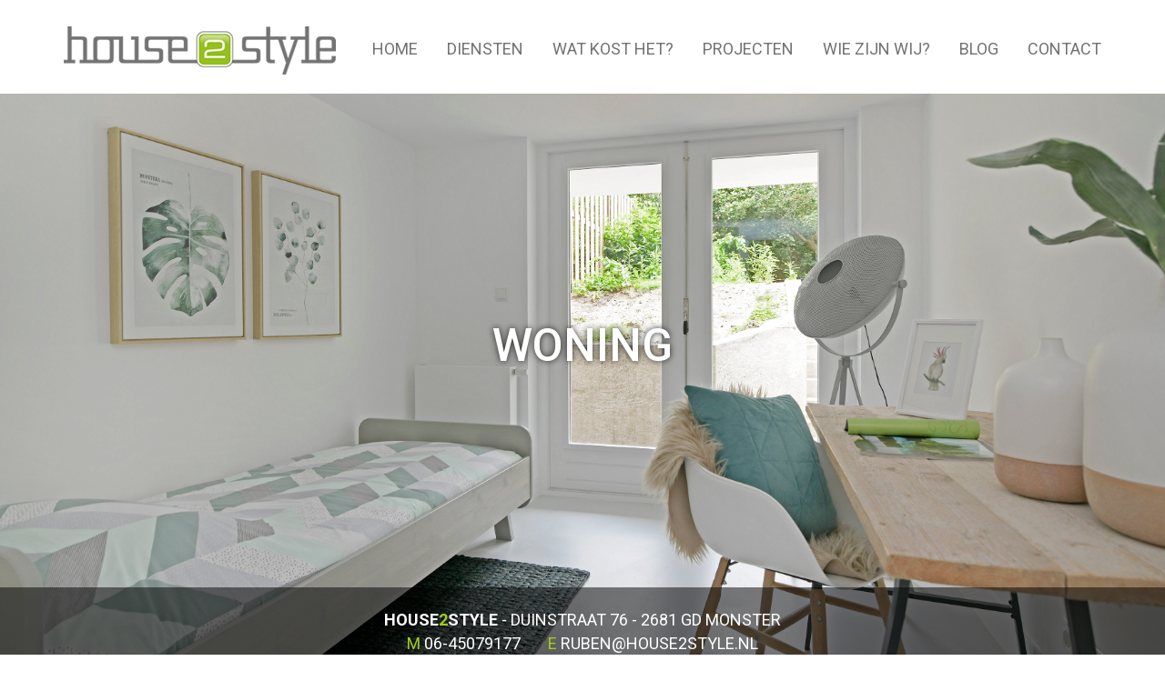

--- FILE ---
content_type: text/html; charset=UTF-8
request_url: https://house2style.nl/tag/woning/
body_size: 5828
content:
<!DOCTYPE html><html lang="nl-NL"><head>  <meta charset="UTF-8"> <meta http-equiv="X-UA-Compatible" content="IE=edge"> <meta name="viewport" content="width=device-width, initial-scale=1">  <title>woning Archieven - House2style House2style</title>  <link href='https://fonts.googleapis.com/css?family=Roboto:400,100italic,100,300,300italic,400italic,500,500italic,700,700italic,900,900italic' rel='stylesheet' type='text/css'> <link href='https://fonts.googleapis.com/css?family=Fira+Sans:400,300,300italic,400italic,500,500italic,700,700italic' rel='stylesheet' type='text/css'>  <link rel="stylesheet" type="text/css" href="https://house2style.nl/wp-content/themes/house2style/font-awesome/css/font-awesome.min.css" />  <link rel="stylesheet" type="text/css" href="https://house2style.nl/wp-content/themes/house2style/bootstrap/css/bootstrap.min.css" />  <link rel="stylesheet" type="text/css" href="https://house2style.nl/wp-content/themes/house2style/css/style.min.css?v=01042021.1" />  <link rel="stylesheet" type="text/css" href="https://house2style.nl/wp-content/themes/house2style/css/jquery.fancybox.min.css?v=2.1.5" media="screen" />  <link rel="apple-touch-icon" sizes="57x57" href="https://house2style.nl/wp-content/themes/house2style/favicons/apple-touch-icon-57x57.png"> <link rel="apple-touch-icon" sizes="60x60" href="https://house2style.nl/wp-content/themes/house2style/favicons/apple-touch-icon-60x60.png"> <link rel="apple-touch-icon" sizes="72x72" href="https://house2style.nl/wp-content/themes/house2style/favicons/apple-touch-icon-72x72.png"> <link rel="apple-touch-icon" sizes="76x76" href="https://house2style.nl/wp-content/themes/house2style/favicons/apple-touch-icon-76x76.png"> <link rel="apple-touch-icon" sizes="114x114" href="https://house2style.nl/wp-content/themes/house2style/favicons/apple-touch-icon-114x114.png"> <link rel="apple-touch-icon" sizes="120x120" href="https://house2style.nl/wp-content/themes/house2style/favicons/apple-touch-icon-120x120.png"> <link rel="apple-touch-icon" sizes="144x144" href="https://house2style.nl/wp-content/themes/house2style/favicons/apple-touch-icon-144x144.png"> <link rel="apple-touch-icon" sizes="152x152" href="https://house2style.nl/wp-content/themes/house2style/favicons/apple-touch-icon-152x152.png"> <link rel="apple-touch-icon" sizes="180x180" href="https://house2style.nl/wp-content/themes/house2style/favicons/apple-touch-icon-180x180.png"> <link rel="icon" type="image/png" href="https://house2style.nl/wp-content/themes/house2style/favicons/favicon-32x32.png" sizes="32x32"> <link rel="icon" type="image/png" href="https://house2style.nl/wp-content/themes/house2style/favicons/android-chrome-192x192.png" sizes="192x192"> <link rel="icon" type="image/png" href="https://house2style.nl/wp-content/themes/house2style/favicons/favicon-96x96.png" sizes="96x96"> <link rel="icon" type="image/png" href="https://house2style.nl/wp-content/themes/house2style/favicons/favicon-16x16.png" sizes="16x16"> <link rel="manifest" href="https://house2style.nl/wp-content/themes/house2style/favicons/manifest.json"> <link rel="mask-icon" href="https://house2style.nl/wp-content/themes/house2style/favicons/safari-pinned-tab.svg" color="#5bbad5"> <link rel="shortcut icon" href="https://house2style.nl/wp-content/themes/house2style/favicons/favicon.ico"> <meta name="msapplication-TileColor" content="#da532c"> <meta name="msapplication-TileImage" content="https://house2style.nl/wp-content/themes/house2style/favicons/mstile-144x144.png"> <meta name="msapplication-config" content="https://house2style.nl/wp-content/themes/house2style/favicons/browserconfig.xml"> <meta name="theme-color" content="#ffffff"> <meta name='robots' content='index, follow, max-image-preview:large, max-snippet:-1, max-video-preview:-1' /><link rel="canonical" href="https://house2style.nl/tag/woning/" /><meta property="og:locale" content="nl_NL" /><meta property="og:type" content="article" /><meta property="og:title" content="woning Archieven - House2style" /><meta property="og:url" content="https://house2style.nl/tag/woning/" /><meta property="og:site_name" content="House2style" /><meta name="twitter:card" content="summary_large_image" /><script type="application/ld+json" class="yoast-schema-graph">{"@context":"https://schema.org","@graph":[{"@type":"CollectionPage","@id":"https://house2style.nl/tag/woning/","url":"https://house2style.nl/tag/woning/","name":"woning Archieven - House2style","isPartOf":{"@id":"https://house2style.nl/#website"},"primaryImageOfPage":{"@id":"https://house2style.nl/tag/woning/#primaryimage"},"image":{"@id":"https://house2style.nl/tag/woning/#primaryimage"},"thumbnailUrl":"https://house2style.nl/wp-content/uploads/2019/07/DSC4839.jpg","breadcrumb":{"@id":"https://house2style.nl/tag/woning/#breadcrumb"},"inLanguage":"nl-NL"},{"@type":"ImageObject","inLanguage":"nl-NL","@id":"https://house2style.nl/tag/woning/#primaryimage","url":"https://house2style.nl/wp-content/uploads/2019/07/DSC4839.jpg","contentUrl":"https://house2style.nl/wp-content/uploads/2019/07/DSC4839.jpg","width":3500,"height":2333},{"@type":"BreadcrumbList","@id":"https://house2style.nl/tag/woning/#breadcrumb","itemListElement":[{"@type":"ListItem","position":1,"name":"Home","item":"https://house2style.nl/"},{"@type":"ListItem","position":2,"name":"woning"}]},{"@type":"WebSite","@id":"https://house2style.nl/#website","url":"https://house2style.nl/","name":"House2style","description":"Als een eerste indruk de beste moet zijn!","potentialAction":[{"@type":"SearchAction","target":{"@type":"EntryPoint","urlTemplate":"https://house2style.nl/?s={search_term_string}"},"query-input":{"@type":"PropertyValueSpecification","valueRequired":true,"valueName":"search_term_string"}}],"inLanguage":"nl-NL"}]}</script><link rel='dns-prefetch' href='//static.addtoany.com' /><style id='wp-img-auto-sizes-contain-inline-css' type='text/css'>img:is([sizes=auto i],[sizes^="auto," i]){contain-intrinsic-size:3000px 1500px}</style><link rel='stylesheet' id='contact-form-7-css' href='https://house2style.nl/wp-content/plugins/contact-form-7/includes/css/styles.css?ver=5.0.5' type='text/css' media='all' /><link rel='stylesheet' id='wp_mailjet_form_builder_widget-widget-front-styles-css' href='https://house2style.nl/wp-content/plugins/mailjet-for-wordpress/src/widgetformbuilder/css/front-widget.css?ver=6.1.6' type='text/css' media='all' /><link rel='stylesheet' id='addtoany-css' href='https://house2style.nl/wp-content/plugins/add-to-any/addtoany.min.css?ver=1.16' type='text/css' media='all' /><script type="text/javascript" id="addtoany-core-js-before">
window.a2a_config=window.a2a_config||{};a2a_config.callbacks=[];a2a_config.overlays=[];a2a_config.templates={};a2a_localize = {Share: "Delen",Save: "Opslaan",Subscribe: "Inschrijven",Email: "E-mail",Bookmark: "Bookmark",ShowAll: "Alles weergeven",ShowLess: "Niet alles weergeven",FindServices: "Vind dienst(en)",FindAnyServiceToAddTo: "Vind direct een dienst om aan toe te voegen",PoweredBy: "Mede mogelijk gemaakt door",ShareViaEmail: "Delen per e-mail",SubscribeViaEmail: "Abonneren via e-mail",BookmarkInYourBrowser: "Bookmark in je browser",BookmarkInstructions: "Druk op Ctrl+D of \u2318+D om deze pagina te bookmarken",AddToYourFavorites: "Voeg aan je favorieten toe",SendFromWebOrProgram: "Stuur vanuit elk e-mailadres of e-mail programma",EmailProgram: "E-mail programma",More: "Meer&#8230;",ThanksForSharing: "Bedankt voor het delen!",ThanksForFollowing: "Dank voor het volgen!"
};//# sourceURL=addtoany-core-js-before

</script><script type="text/javascript" defer src="https://static.addtoany.com/menu/page.js" id="addtoany-core-js"></script><script type="text/javascript" src="https://house2style.nl/wp-includes/js/jquery/jquery.min.js?ver=3.7.1" id="jquery-core-js"></script><script type="text/javascript" src="https://house2style.nl/wp-includes/js/jquery/jquery-migrate.min.js?ver=3.4.1" id="jquery-migrate-js"></script><script type="text/javascript" defer src="https://house2style.nl/wp-content/plugins/add-to-any/addtoany.min.js?ver=1.1" id="addtoany-jquery-js"></script><link rel="https://api.w.org/" href="https://house2style.nl/wp-json/" /><link rel="alternate" title="JSON" type="application/json" href="https://house2style.nl/wp-json/wp/v2/tags/20" /><style type="text/css">.recentcomments a{display:inline !important;padding:0 !important;margin:0 !important}</style></head><body class="archive tag tag-woning tag-20 wp-theme-house2style do-etfw" id="top"><script>(function(i,s,o,g,r,a,m){i['GoogleAnalyticsObject']=r;i[r]=i[r]||function(){(i[r].q=i[r].q||[]).push(arguments)},i[r].l=1*new Date();a=s.createElement(o),m=s.getElementsByTagName(o)[0];a.async=1;a.src=g;m.parentNode.insertBefore(a,m)
})(window,document,'script','https://www.google-analytics.com/analytics.js','ga');
ga('create', 'UA-12319792-52', 'auto');ga('send', 'pageview');</script><section id="wrapper">  <header id="headerCntr"> <div class="container">  <nav class="menuBox"> <div class="menu-mainmenu-container"><ul id="menu-mainmenu" class="menu"><li id="menu-item-202" class="menu-item menu-item-type-post_type menu-item-object-page menu-item-home menu-item-202"><a href="https://house2style.nl/">Home</a></li><li id="menu-item-198" class="menu-item menu-item-type-post_type menu-item-object-page menu-item-has-children menu-item-198"><a href="https://house2style.nl/diensten/">Diensten</a><ul class="sub-menu"><li id="menu-item-200" class="menu-item menu-item-type-post_type menu-item-object-page menu-item-200"><a href="https://house2style.nl/diensten/meubelverhuur-verkoopstyling-en-inrichting-als-troef/">Meubelverhuur</a></li><li id="menu-item-201" class="menu-item menu-item-type-post_type menu-item-object-page menu-item-201"><a href="https://house2style.nl/diensten/vastgoedstyling-je-huis-professioneel-verkoopklaar-maken/">Vastgoedstyling</a></li><li id="menu-item-199" class="menu-item menu-item-type-post_type menu-item-object-page menu-item-199"><a href="https://house2style.nl/diensten/interieurcoach/">Interieurcoach</a></li><li id="menu-item-1108" class="menu-item menu-item-type-post_type menu-item-object-page menu-item-1108"><a href="https://house2style.nl/diensten/cursus-verkoop-voor-verkoopstylisten/">Cursus verkoop voor vastgoedstylisten</a></li><li id="menu-item-1121" class="menu-item menu-item-type-post_type menu-item-object-page menu-item-1121"><a href="https://house2style.nl/stage-voor-house-of-kiki-stylisten/">Stage voor House of KIKI stylisten</a></li></ul></li><li id="menu-item-1427" class="menu-item menu-item-type-post_type menu-item-object-page menu-item-1427"><a href="https://house2style.nl/wat-kost-het-2/">Wat kost het?</a></li><li id="menu-item-297" class="menu-item menu-item-type-post_type menu-item-object-page menu-item-297"><a href="https://house2style.nl/projecten/">Projecten</a></li><li id="menu-item-163" class="menu-item menu-item-type-post_type menu-item-object-page menu-item-has-children menu-item-163"><a href="https://house2style.nl/wie-zijn-wij/">Wie zijn wij?</a><ul class="sub-menu"><li id="menu-item-165" class="menu-item menu-item-type-post_type menu-item-object-page menu-item-165"><a href="https://house2style.nl/wie-zijn-wij/referenties/">Referenties</a></li><li id="menu-item-167" class="menu-item menu-item-type-post_type menu-item-object-page menu-item-167"><a href="https://house2style.nl/wie-zijn-wij/partners/">Partners</a></li></ul></li><li id="menu-item-623" class="menu-item menu-item-type-post_type menu-item-object-page current_page_parent menu-item-623"><a href="https://house2style.nl/blog/">Blog</a></li><li id="menu-item-168" class="menu-item menu-item-type-post_type menu-item-object-page menu-item-168"><a href="https://house2style.nl/contact/">Contact</a></li></ul></div> </nav>   <nav class="mobilemenuBox"> <a class="bel" href="tel:06-15119959"><i class="fa fa-phone"></i> Bel</a> <a class="mobile" href="#"><cite>Menu</cite> <span><em></em><em></em><em></em></span></a> <div class="menu-mainmenu-container"><ul id="menu-mainmenu-1" class="menu"><li class="menu-item menu-item-type-post_type menu-item-object-page menu-item-home menu-item-202"><a href="https://house2style.nl/">Home</a></li><li class="menu-item menu-item-type-post_type menu-item-object-page menu-item-has-children menu-item-198"><a href="https://house2style.nl/diensten/">Diensten</a><ul class="sub-menu"><li class="menu-item menu-item-type-post_type menu-item-object-page menu-item-200"><a href="https://house2style.nl/diensten/meubelverhuur-verkoopstyling-en-inrichting-als-troef/">Meubelverhuur</a></li><li class="menu-item menu-item-type-post_type menu-item-object-page menu-item-201"><a href="https://house2style.nl/diensten/vastgoedstyling-je-huis-professioneel-verkoopklaar-maken/">Vastgoedstyling</a></li><li class="menu-item menu-item-type-post_type menu-item-object-page menu-item-199"><a href="https://house2style.nl/diensten/interieurcoach/">Interieurcoach</a></li><li class="menu-item menu-item-type-post_type menu-item-object-page menu-item-1108"><a href="https://house2style.nl/diensten/cursus-verkoop-voor-verkoopstylisten/">Cursus verkoop voor vastgoedstylisten</a></li><li class="menu-item menu-item-type-post_type menu-item-object-page menu-item-1121"><a href="https://house2style.nl/stage-voor-house-of-kiki-stylisten/">Stage voor House of KIKI stylisten</a></li></ul></li><li class="menu-item menu-item-type-post_type menu-item-object-page menu-item-1427"><a href="https://house2style.nl/wat-kost-het-2/">Wat kost het?</a></li><li class="menu-item menu-item-type-post_type menu-item-object-page menu-item-297"><a href="https://house2style.nl/projecten/">Projecten</a></li><li class="menu-item menu-item-type-post_type menu-item-object-page menu-item-has-children menu-item-163"><a href="https://house2style.nl/wie-zijn-wij/">Wie zijn wij?</a><ul class="sub-menu"><li class="menu-item menu-item-type-post_type menu-item-object-page menu-item-165"><a href="https://house2style.nl/wie-zijn-wij/referenties/">Referenties</a></li><li class="menu-item menu-item-type-post_type menu-item-object-page menu-item-167"><a href="https://house2style.nl/wie-zijn-wij/partners/">Partners</a></li></ul></li><li class="menu-item menu-item-type-post_type menu-item-object-page current_page_parent menu-item-623"><a href="https://house2style.nl/blog/">Blog</a></li><li class="menu-item menu-item-type-post_type menu-item-object-page menu-item-168"><a href="https://house2style.nl/contact/">Contact</a></li></ul></div> </nav>   <div class="logoBox"> <a href="https://house2style.nl/"><img src="https://house2style.nl/wp-content/themes/house2style/images/logo.png" alt="House2style" /></a> </div>  </div> </header>  <section id="bannerCntr">  <article class="bannerBox banner" style="background-image: url(https://house2style.nl/wp-content/uploads/2019/07/DSC4839.jpg);"> <div class="container height-param"> <div class="overlay"> <h1>woning</h1> </div> </div> <div class="contact"> <div class="container"> <p><strong>House<span>2</span>Style</strong> - Duinstraat 76 - 2681 GD Monster</p> <ul> <li><span>M</span> 06-45079177</li> <li><span>E</span> <a href="mailto:ruben@house2style.nl">ruben@house2style.nl</a></li> </ul> </div> </div> </article> </section>   <section id="middleCntr">  <article class="breadcrumBox"> <div class="container"> <span property="itemListElement" typeof="ListItem"><a property="item" typeof="WebPage" title="Go to House2style." href="https://house2style.nl" class="home"><span property="name">Home</span></a><meta property="position" content="1"></span><span property="itemListElement" typeof="ListItem"><a property="item" typeof="WebPage" title="Go to Blog." href="https://house2style.nl/blog/" class="post-root post post-post"><span property="name">Blog</span></a><meta property="position" content="2"></span><span property="itemListElement" typeof="ListItem"><span property="name">woning</span><meta property="position" content="3"></span> </div> </article>  <div class="clearfix"></div> <div class="container"> <div class="row"> <h1 class="col-xs-12">Tag: <span>woning</span></h1> <div class="col-md-9"> <div class="row blog-post"> <aside class="image col-xs-12 col-sm-3"> <div class="sub"> <a href="https://house2style.nl/is-vastgoedstyling-leuk/" title="Is vastgoedstyling leuk?"> <img width="200" height="200" src="https://house2style.nl/wp-content/uploads/2019/07/DSC4839-200x200.jpg" class="img-responsive wp-post-image" alt="" decoding="async" srcset="https://house2style.nl/wp-content/uploads/2019/07/DSC4839-200x200.jpg 200w, https://house2style.nl/wp-content/uploads/2019/07/DSC4839-354x354.jpg 354w" sizes="(max-width: 200px) 100vw, 200px" /> </a> <div class="over"> <div class="link"> <a href="https://house2style.nl/is-vastgoedstyling-leuk/" title="Is vastgoedstyling leuk?"><span class="glyphicon glyphicon-link"></span></a> </div> </div> </div> </aside> <aside class="text col-xs-12 col-sm-9"> <h3><a href="https://house2style.nl/is-vastgoedstyling-leuk/">Is vastgoedstyling leuk?</a></h3> <small>vrijdag 18 oktober 2019 | <a href="https://house2style.nl/category/meubelverhuur/" rel="category tag">Meubelverhuur</a>,<a href="https://house2style.nl/category/nieuwsbrief/" rel="category tag">Nieuwsbrief</a> | Ruben Wolf</small> <p> Mr VDO &amp; House2style…humor at work Wat krijg je als je twee creatieve ondernemers met elkaar laat samenwerken? Conceptbedenker en filmmaker Johan van de Outenaar bedacht en produceerde een video-reportage in drie delen, die 1 van onze vele meubelverhuur projecten in een notendop weergeeft. Het plezier spat ervan af, bedankt Johan!... </p> <a class="button" href="https://house2style.nl/is-vastgoedstyling-leuk/" title="Is vastgoedstyling leuk?">Lees meer &gt</a> </aside> </div> </div> <div class="col-md-3"> <div class="blog-sidebar"> <h2>Maandelijkse Archieven:</h2> <ul> <li><a href='https://house2style.nl/2019/10/'>oktober 2019</a></li><li><a href='https://house2style.nl/2018/04/'>april 2018</a></li><li><a href='https://house2style.nl/2017/12/'>december 2017</a></li><li><a href='https://house2style.nl/2017/11/'>november 2017</a></li> </ul> <h2>Archieven per categorie</h2> <ul> <li class="cat-item cat-item-18"><a href="https://house2style.nl/category/meubelverhuur/">Meubelverhuur</a></li><li class="cat-item cat-item-12"><a href="https://house2style.nl/category/nieuwsbrief/">Nieuwsbrief</a></li><li class="cat-item cat-item-10"><a href="https://house2style.nl/category/ondernemen/">Ondernemen</a></li><li class="cat-item cat-item-4"><a href="https://house2style.nl/category/styling/">Styling</a></li> </ul></div> </div><div class="clearfix"></div><div class="col-xs-12 paginateBox"> </div> </div> </div> </section> <div class="nieuwsbrief"><div class="container"><h2>Nieuwsbrief</h2><p>Gratis onze e-mail nieuwsbrief ontvangen? Schrijf u hier in en blijf op de hoogte van House2Style.</p><script>(function() {window.mc4wp = window.mc4wp || {listeners: [],forms: {on: function(evt, cb) {window.mc4wp.listeners.push(
{event   : evt,callback: cb
});}}}})();</script><form id="mc4wp-form-1" class="mc4wp-form mc4wp-form-627" method="post" data-id="627" data-name="Simpel Inschrijfformulier" ><div class="mc4wp-form-fields"><p> <input class="form-control" type="email" name="EMAIL" autocomplete="off" placeholder="Uw e-mailadres" required /> </p><p> <input class="btn btn-black" type="submit" value="schrijf in" /></p> </div><label style="display: none !important;">Laat dit veld leeg als je een mens bent: <input type="text" name="_mc4wp_honeypot" value="" tabindex="-1" autocomplete="off" /></label><input type="hidden" name="_mc4wp_timestamp" value="1768856638" /><input type="hidden" name="_mc4wp_form_id" value="627" /><input type="hidden" name="_mc4wp_form_element_id" value="mc4wp-form-1" /><div class="mc4wp-response"></div></form></div></div>  <footer id="footerCntr">  <article class="footerBox"> <div class="container"> <div class="address"> <p><strong>House<span>2</span>Style</strong> - Duinstraat 76 - 2681 GD Monster</p> <ul> <li><span>M</span> 06-45079177</li> <li><span>E</span> <a href="mailto:ruben@house2style.nl">ruben@house2style.nl</a></li> </ul> </div> <div class="social"> <ul> <li><a href="https://twitter.com/House2Style"><img src="https://house2style.nl/wp-content/themes/house2style/images/social_img1.png" alt="House2style" /></a></li> <li><a href="https://www.instagram.com/house2style/"><img src="https://house2style.nl/wp-content/themes/house2style/images/social_img2.png" alt="House2style" /></a></li> <li><a href="https://www.linkedin.com/company/house2style"><img src="https://house2style.nl/wp-content/themes/house2style/images/social_img3.png" alt="House2style" /></a></li> <li><a href="http://www.cnvv.nl/"><img src="https://house2style.nl/wp-content/themes/house2style/images/kiki-logo.png" alt="House2style" /></a></li> <li><a href="http://www.cnvv.nl/Content/Meubelverhuur.html"><img src="https://house2style.nl/wp-content/themes/house2style/images/kiki-meubelverhuur-logo.png" alt="House2style" /></a></li> </ul> </div> <a href="#top" class="scrolltop"><i class="fa fa-angle-up"></i></a> </div> </article>   <article class="mapBox"> </article>  </footer>   <script type="text/javascript" src="https://house2style.nl/wp-content/themes/house2style/javascripts/jquery-1.11.0.min.js"></script>  <script src="https://maps.googleapis.com/maps/api/js?key=AIzaSyDb49M33WOwNB3zpNMsdiNhACIflyXHPR8"></script>  <script type="text/javascript" src="https://house2style.nl/wp-content/themes/house2style/javascripts/google-map.js"></script>  <script type="text/javascript" src="https://house2style.nl/wp-content/themes/house2style/javascripts/jquery.fancybox.js?v=2.1.5"></script>  <script type="text/javascript" src="https://house2style.nl/wp-content/themes/house2style/javascripts/global.js"></script> <script type="speculationrules">{"prefetch":[{"source":"document","where":{"and":[{"href_matches":"/*"},{"not":{"href_matches":["/wp-*.php","/wp-admin/*","/wp-content/uploads/*","/wp-content/*","/wp-content/plugins/*","/wp-content/themes/house2style/*","/*\\?(.+)"]}},{"not":{"selector_matches":"a[rel~=\"nofollow\"]"}},{"not":{"selector_matches":".no-prefetch, .no-prefetch a"}}]},"eagerness":"conservative"}]}</script><script>(function() {function maybePrefixUrlField () {const value = this.value.trim()
if (value !== '' && value.indexOf('http') !== 0) {this.value = 'http://' + value
}}const urlFields = document.querySelectorAll('.mc4wp-form input[type="url"]')
for (let j = 0; j < urlFields.length; j++) {urlFields[j].addEventListener('blur', maybePrefixUrlField)
}})();</script><script type="text/javascript" id="contact-form-7-js-extra">
var wpcf7 = {"apiSettings":{"root":"https://house2style.nl/wp-json/contact-form-7/v1","namespace":"contact-form-7/v1"},"recaptcha":{"messages":{"empty":"Bevestig dat je geen robot bent."}}};
//# sourceURL=contact-form-7-js-extra

</script><script type="text/javascript" src="https://house2style.nl/wp-content/plugins/contact-form-7/includes/js/scripts.js?ver=5.0.5" id="contact-form-7-js"></script><script type="text/javascript" src="https://house2style.nl/wp-content/plugins/easy-twitter-feed-widget/js/twitter-widgets.js?ver=1.0" id="do-etfw-twitter-widgets-js"></script><script type="text/javascript" id="wp_mailjet_form_builder_widget-front-script-js-extra">
var mjWidget = {"ajax_url":"https://house2style.nl/wp-admin/admin-ajax.php"};
//# sourceURL=wp_mailjet_form_builder_widget-front-script-js-extra

</script><script type="text/javascript" src="https://house2style.nl/wp-content/plugins/mailjet-for-wordpress/src/widgetformbuilder/js/front-widget.js?ver=6.9" id="wp_mailjet_form_builder_widget-front-script-js"></script><script type="text/javascript" defer src="https://house2style.nl/wp-content/plugins/mailchimp-for-wp/assets/js/forms.js?ver=4.10.9" id="mc4wp-forms-api-js"></script></section></body></html>

--- FILE ---
content_type: text/css
request_url: https://house2style.nl/wp-content/themes/house2style/css/style.min.css?v=01042021.1
body_size: 4078
content:
body,h1,h2,h3,h4,h5,h6,html{font-weight:400}#headerCntr,#wrapper{width:100%;float:left}#wrapper,.logoBox{float:left}.menuBox ul,.menuBox ul ul{margin:0;padding:0}.menuBox li a,body,html,input,select,textarea{font-family:Roboto,sans-serif}.footerBox .address ul,.footerBox .social ul,.menuBox ul,.paginateBox ul{list-style:none}.aboutBox,.bannerBox .contact,.bannerBox .overlay,.footerBox .address,.footerBox .social,.footerBox a.scrolltop,.mobilemenuBox a.bel,.nieuwsbrief,.paginateBox,.projectsBox,.stagingBox,.sub .link{text-align:center}#headerCntr,.aboutBox h2,.address,.bannerBox .contact,.bannerBox .overlay .button,.bannerBox .overlay h1,.bannerBox .overlay p,.breadcrumBox,.btn,.button,.houseBox .left .button,.houseBox .left h3,.meer,.nieuwsbrief .btn-black,.nieuwsbrief h2,.normaal-content h1,.pageBox h2,.projectcontentBox h1,.projectsBox h2,.recentprojectBox h2,.service-row h2,.stagingBox h2,a.less,aside.text h3{text-transform:uppercase}a{color:#a3cd13}a:focus,a:hover{color:#a3cf14}*{-webkit-box-sizing:border-box;-moz-box-sizing:border-box;box-sizing:border-box}.btn,body,html{font-size:18px}body,html{color:#727272}input,select,textarea{color:#000}img{border:0;display:block}a,input{outline:0!important;-webkit-transition:.3s;-moz-transition:.3s;transition:.3s}.menuBox ul ul,.projectsBox .sub .over{left:0;-webkit-transition:.3s;-moz-transition:.3s}#headerCntr{padding:29px 0 0;position:relative;z-index:99;background:#fff}.menuBox{padding:12px 0 0;float:right}.menuBox ul ul{width:221px;height:0;position:absolute;top:0;overflow:hidden;transition:.3s;background:#fff;z-index:-9;opacity:0}.menuBox li{margin:0 0 0 32px;float:left;position:relative}.menuBox li a{padding-bottom:37px;display:block;color:#727272;text-decoration:none}.menuBox li a:hover,.menuBox li.current-menu-parent a,.menuBox li.current_page_item a{color:#a3cd13}.menuBox li.current_page_item ul li a{color:#727272}.menuBox li:hover ul{height:auto;top:100%;opacity:1;z-index:9}.menuBox li ul li{margin:0;float:none;display:block}.menuBox li ul li a{padding:12px 23px;position:relative}.menuBox li ul li a:hover,.menuBox li ul li.current_page_item a{color:#fff;background:#93c300}.menuBox li ul li a:hover:after{position:absolute;top:14px;right:15px;content:"\f105";font-family:FontAwesome}.mobilemenuBox{width:100%;float:left;display:none}.mobilemenuBox a.bel{padding:6px 0;width:94px;float:left;color:#fff;text-decoration:none;background:#a3cd13}.mobilemenuBox a.bel i{margin-right:5px;font-size:32px;transform:rotate(270deg)}.mobilemenuBox a.mobile{margin:17px 13px 0 0;float:right;color:#727272;text-decoration:none;line-height:14px}.mobilemenuBox a.mobile cite{margin-right:12px;float:left;font-style:normal}.mobilemenuBox a.mobile span{width:24px;float:right}.mobilemenuBox a.mobile span em{margin:0 0 3px;width:100%;height:3px;float:left;clear:both;background:#727272}.mobilemenuBox ul{padding:15px 20px;display:none;width:100%;position:absolute;top:48px;left:0;z-index:99;background:rgba(0,0,0,.8)}.mobilemenuBox li{padding:0 0 15px;display:block}.mobilemenuBox li a{display:block;color:#fff;text-decoration:none}.mobilemenuBox li a:hover{color:#a3cd13}.mobilemenuBox ul ul{padding:0 0 0 18px;display:none;position:static;background:0 0}.mobilemenuBox li:hover ul{display:block}.mobilemenuBox ul ul li:last-child{padding-bottom:0}.mobilemenuBox ul ul li:first-child{padding-top:15px}.mobilemenuBox li.menu-item-has-children a:after{padding-top:5px;float:right;content:"\f105";font-family:FontAwesome}.mobilemenuBox li.menu-item-has-children ul li a:after{display:none}#bannerCntr{margin-top:-104px;width:100%;float:left}.bannerBox{padding:309px 0 0;width:100%;float:left;background-position:center center;background-repeat:no-repeat;background-size:cover}.bannerBox.ineerbanner{padding-top:104px}.bannerBox.banner{padding-top:173px}.bannerBox.banner .overlay{padding-bottom:51px}.bannerBox .overlay{padding-bottom:162px;width:100%;float:left;color:#fff}.bannerBox .overlay h1{margin-bottom:27px;font-size:50px;font-weight:500;text-shadow:0 0 7px rgba(0,0,0,.8);line-height:56px}.bannerBox .overlay p{margin-bottom:57px;font-size:28px;line-height:33px}.bannerBox .overlay .button{padding:12px 18px;display:inline-block;color:#fff;border:2px solid #a0cf00;box-shadow:none!important;background:0 0}.bannerBox .overlay .button i{padding-left:5px}.bannerBox .overlay .button:hover{background:#a0cf00}.bannerBox .contact{padding:23px 0 14px;width:100%;float:left;color:#fff;line-height:26px;background:rgba(0,0,0,.5)}.bannerBox .contact p{margin:0}.bannerBox .contact p strong{font-weight:700}.bannerBox .contact li span,.bannerBox .contact p span{color:#a3cd13}.bannerBox .contact ul{list-style:none;padding:0}.bannerBox .contact li{padding:0 13px;display:inline-block}.bannerBox .contact li a{color:#fff;text-decoration:none}#middleCntr{width:100%;float:left}.breadcrumBox{font-size:14px;padding:33px 0 0;width:100%;float:left}.breadcrumBox span{padding:0 15px;float:left;border-right:1px solid #6687a2;color:#727272;line-height:16px}.breadcrumBox span span{padding:0!important;border:none!important}.breadcrumBox span:first-child{padding-left:0}.breadcrumBox span:last-child{border-right:none}.breadcrumBox span a{display:block;font-weight:300;text-decoration:none}.breadcrumBox span a:hover,.breadcrumBox span a:hover span{color:#a3cf14}.houseBox{padding:53px 0 96px;width:100%;float:left}.houseBox .left{padding-right:58px;color:#727272;line-height:25px}.houseBox .left h3{margin:7px 0 15px;font-size:30px;color:#a3cd13;font-weight:500;line-height:36px}.houseBox .left p{margin-bottom:20px}.houseBox .left p strong{display:block;font-weight:400;line-height:24px}.houseBox .left .button{padding:12px 14px;margin-top:23px;display:inline-block;color:#727272;border:2px solid #a0cf00;box-shadow:none!important;background:0 0}.houseBox .left .button i{padding-left:5px}.houseBox .left .button:hover{color:#fff;background:#a0cf00}.houseBox .right{padding-left:0}.houseBox .right iframe{width:100%!important;height:334px!important;float:left}.stagingBox{padding:138px 0 0;width:100%;height:869px;float:left;position:relative;z-index:1;background-position:top center;background-repeat:no-repeat;background-size:cover}.stagingBox.staging{padding-top:297px}.stagingBox .over{width:100%;height:100%;position:absolute;top:0;left:0;z-index:-1}.stagingBox h2{margin-bottom:27px;font-size:56px;color:#a3cd13;font-weight:500}.stagingBox p{margin-bottom:66px;width:67%;display:inline-block;text-transform:uppercase;font-size:28px;color:#fff;line-height:33px}.stagingBox a.less{display:inline-block;color:#fff;text-decoration:none;line-height:23px;border-bottom:1px solid #fff}.stagingBox a.less i{padding-left:4px}.stagingBox a.less:hover{color:#a3cd13;border-bottom-color:#a3cd13}.stagingBox .button{padding:12px 17px;margin-left:-94px;position:absolute;bottom:111px;left:50%;color:#fff;border:2px solid #a0cf00;box-shadow:none!important;background:0 0}.stagingBox .button i{padding-left:5px}.stagingBox .button:hover{background:#a3cf14}.aboutBox{padding:41px 0 82px;width:100%;float:left;color:#727272;line-height:28px}.aboutBox h2{font-size:30px;color:#a3cf14;font-weight:500;line-height:normal}.aboutBox .about{padding-top:18px;padding-bottom:23px;float:none;display:inline-block}.aboutBox .about .sub{width:79%;display:inline-block}.aboutBox .about figure{margin-bottom:20px;width:100%;float:left;overflow:hidden;border-radius:20px;background:#727272}.aboutBox .about figure img{margin:0 auto;width:100%;height:auto}.aboutBox .about h4{margin-bottom:0;clear:both;font-size:22px}.aboutBox .about p{line-height:20px}.aboutBox .meer{display:inline-block;color:#727272;text-decoration:none}.aboutBox .meer i{padding-left:5px}.aboutBox .meer:hover{color:#a3cd13}.projectsBox{padding:67px 0 86px;width:100%;float:left}.projectsBox h2{font-size:30px;color:#a3cd13;font-weight:500;line-height:normal}.projectsBox .projects{padding-top:23px;padding-bottom:17px}.projectsBox .sub{width:98.4%;float:left;position:relative;overflow:hidden}.projectsBox .sub .over{width:100%;height:100%;position:absolute;top:0;transition:.3s;opacity:0;background:rgba(144,195,0,.7)}.galleryBox .sub .over,.projectsBox .sub .link{-webkit-transition:.3s;-moz-transition:.3s;left:0}.projectsBox .sub:hover .over{opacity:1}.projectsBox .sub .link{width:100%;position:absolute;top:-20px;transition:.3s;opacity:0}.projectsBox .sub:hover .link{top:110px;opacity:1}.projectsBox .sub .link a{margin:0 8px;width:61px;height:61px;display:inline-block;font-size:26px;color:#fff;text-decoration:none;border-radius:50%;background:rgba(0,0,0,.7)}.projectsBox .sub .link a span{display:block;line-height:61px}.projectsBox .sub .text{width:100%;position:absolute;bottom:96px;left:0;color:#fff}.projectsBox .sub .text h4{margin-bottom:0;font-size:29px;font-weight:500}.projectsBox .meer{margin-top:19px;display:inline-block;color:#727272;text-decoration:none}.projectsBox .meer i{padding-left:5px}.projectsBox .meer:hover{color:#a3cd13}.recentprojectBox{padding:15px 0 62px;width:100%;float:left;color:#727272;line-height:28px}.recentprojectBox h2{margin-bottom:0;font-size:30px;color:#a3cd13;font-weight:500;line-height:34px}.recentprojectBox .detail{padding:72px 0 8px;width:100%;float:left}.recentprojectBox .img{width:17.7%;float:left;border-radius:20px;overflow:hidden}.recentprojectBox .img img{width:100%;height:auto}.recentprojectBox .text{width:79.3%;float:right;color:#727272;line-height:22px}.recentprojectBox .text h3{margin:0;line-height:26px}.recentprojectBox .text p{margin-bottom:24px}.projectcontentBox .text .button,.recentprojectBox .text .button{padding:12px 52px;margin-top:22px;display:inline-block;color:#727272;border:2px solid #a0cf00;box-shadow:none!important;background:0 0}.galleryBox .sub .link a,.sub .link a{border-radius:50%;text-decoration:none}.projectcontentBox .text .button i,.recentprojectBox .text .button i{padding-left:8px}.projectcontentBox .text .button:hover,.recentprojectBox .text .button:hover{color:#fff;background:#a0cf00}.galleryBox{padding:64px 0 62px;width:100%;float:left;color:#727272;line-height:28px}.galleryBox h1{margin-bottom:0;font-size:30px;color:#a3cd13;font-weight:500;line-height:34px}.galleryBox .gallery{padding:53px 0 0}.galleryBox .sub{margin-bottom:40px;width:98.4%;float:left;position:relative;overflow:hidden}.galleryBox .sub .over{width:100%;height:100%;position:absolute;top:0;transition:.3s;opacity:0;background:rgba(144,195,0,.7)}.galleryBox .sub .link,.sub .over{-webkit-transition:.3s;-moz-transition:.3s}.galleryBox .sub:hover .over{opacity:1}.galleryBox .sub .link{width:100%;position:absolute;top:-20px;left:0;text-align:center;transition:.3s;opacity:0}.galleryBox .sub:hover .link{top:142px;opacity:1}.galleryBox .sub .link a{width:61px;height:61px;display:inline-block;font-size:26px;color:#fff;background:rgba(0,0,0,.7)}.galleryBox .sub .link a span{display:block;line-height:61px}.paginateBox{padding:0 0 100px;width:100%;float:left}.paginateBox li{padding:0 20px;display:inline-block}.paginateBox li:nth-child(2n){border-left:1px solid #727272}.paginateBox li a{display:block;color:#727272;text-decoration:none;line-height:24px}.paginateBox li a:active,.paginateBox li a:focus,.paginateBox li a:hover{color:#a3cd13}.projectcontentBox h1{margin-bottom:0;font-size:30px;color:#a3cd13;font-weight:500;line-height:34px}.projectcontentBox{padding:45px 0 5px;width:100%;float:left;color:#727272;line-height:26px}.projectcontentBox img{max-width:100%;height:auto}.projectcontentBox .row{margin-top:30px}.sub{width:98.4%;float:left;position:relative;overflow:hidden}.sub .link,.sub .over{width:100%;position:absolute;left:0}.sub .over{height:100%;top:0;transition:.3s;opacity:0;background:rgba(144,195,0,.7)}.sub:hover .over{opacity:1}.sub .link{top:-20px;-webkit-transition:.3s;-moz-transition:.3s;transition:.3s;opacity:0}.sub:hover .link{opacity:1;top:50%;transform:translateY(-50%)}.sub .link a{width:61px;height:61px;display:inline-block;font-size:26px;color:#fff;background:rgba(0,0,0,.7)}.blog-post img,.pageBox{width:100%}.sub .link a span{display:block;line-height:61px}aside.text h3{margin:0 0 25px;font-size:26px;color:#a3cd13;line-height:30px}aside.text h3 a{text-decoration:none;color:#a3cd13}aside.text p{line-height:26px;margin-bottom:30px}aside.text .button{padding:12px 30px;display:inline-block;color:#727272;border:2px solid #a3cf14;box-shadow:none!important;background:0 0}.blog-post small,.pageBox p em{display:block}aside.text .button i{padding-left:5px}aside.text .button:hover{background:#a3cd13;color:#fff}.projectcontentBox text h3{margin:0 0 25px}.pageBox{padding:50px 0 70px;float:left;color:#727272;line-height:25px}.pageBox h1,.pageBox h2,.pageBox h3,.pageBox h4,.pageBox h5,.pageBox h6{margin-bottom:0;color:#a3cd13}.pageBox h1{font-size:34px;line-height:40px}.pageBox h2{font-size:30px;line-height:36px}.pageBox h3{font-size:26px;line-height:32px}.pageBox h4{font-size:22px;line-height:30px}.pageBox h5{line-height:28px}.pageBox h6{line-height:26px}.pageBox p{margin-bottom:31px}.pageBox p em{font-style:normal;line-height:28px}.pageBox p strong{font-weight:500}.pageBox a{color:#a3cf14;text-decoration:underline}.normaal-content .title-link:focus,.normaal-content .title-link:hover,.pageBox a:hover{text-decoration:none}.pageBox .wpcf7{padding:30px 0 0;width:100%;float:left}.pageBox .wpcf7 label{font-weight:400}.pageBox input[type=submit],.single-post input[type=submit]{padding:10px 30px;margin-top:23px;color:#727272;line-height:normal;border:2px solid #a3cf14;box-shadow:none!important;background:0 0}.pageBox input[type=submit]:hover,.single-post input[type=submit]:hover{color:#fff;background:#a3cd13}.pageBox div.wpcf7-response-output{margin:0}.pageBox div.wpcf7-mail-sent-ok{border:2px solid #a3cd13}.pageBox div.wpcf7-validation-errors{border-color:red}.blog-post{margin-top:10px;margin-bottom:20px}.blog-post .normaal-content p{line-height:29px}.blog-post .normaal-content img{margin-bottom:10px;max-width:100%;width:auto;height:auto}.blog-post .normaal-content .wp-caption{margin-bottom:20px;margin-top:25px;width:auto!important}#footerCntr,.footerBox,.footerBox .address,.footerBox .social,.nieuwsbrief{width:100%;float:left}.wp-caption-text{font-size:15px;color:#000}form.comment-form label{display:block;font-weight:400}.nieuwsbrief{background-color:#a3cd13;padding:80px 0;color:#000}.nieuwsbrief h2{color:#000;font-weight:500;font-size:40px}.nieuwsbrief .form-control{max-width:50%;margin:25px auto}.nieuwsbrief .btn-black{padding:12px 18px;display:inline-block;color:#000;border:2px solid #000;box-shadow:none!important;background:0 0}.nieuwsbrief .btn-black:hover{background-color:#000;color:#a3cd13}.footerBox{padding:81px 0 92px;background:#000}.footerBox .address{padding:0 0 25px;color:#fff;line-height:25px}.footerBox .address p{margin:0}.footerBox .address p strong{font-weight:700}.footerBox .address p span,.footerBox li span{color:#a3cd13}.footerBox .address li a,.footerBox a.scrolltop{color:#fff;text-decoration:none}.footerBox .address ul{padding:0}.footerBox .address li{padding:0 12px;display:inline-block;line-height:28px}.footerBox .social li{padding:0 3px;display:inline-block}.footerBox .social li a{display:block;text-decoration:none}.footerBox a.scrolltop{width:50px;height:50px;position:fixed;bottom:0;right:110px;display:none;font-size:22px;line-height:50px;z-index:9999;background:#727272}.lucht,.mapBox,.mapBox .acf-map{float:left;width:100%}.mapBox{height:372px}.mapBox .acf-map{height:100%}.mapBox .acf-map img{max-width:inherit!important}.lucht{padding:50px 0 70px}.service-row{padding-bottom:20px;padding-top:20px}.normaal-content h1,.service-row h2{color:#a3cd13}.height-param{margin:160px auto}.kolommen-row{margin-top:60px}.kolom-content a{text-decoration:none}@media only screen and (max-width:767px){#headerCntr,#headerCntr .container{padding:0}.menuBox{display:none}.mobilemenuBox{display:block}.logoBox{padding:16px 0 8px;width:100%;float:left;background:#ecece9}.logoBox img{margin:0 auto;max-width:100%}#bannerCntr{margin:0}.bannerBox{padding:32px 0 0}.bannerBox.ineerbanner{padding-top:0}.bannerBox.banner{padding-top:64px}.bannerBox .overlay{padding:0 0 26px}.bannerBox .overlay h1{margin-bottom:30px;font-size:32px;line-height:35px}.bannerBox .overlay p{display:none}.bannerBox .contact{padding:30px 0;line-height:21px}.bannerBox .contact p{width:170px;display:inline-block}.bannerBox .contact li:first-child,.bannerBox .contact p strong{display:block}.bannerBox .contact li{font-size:18px;padding:0 5px}.aboutBox .meer,.breadcrumBox{display:none}.houseBox{padding:30px 0 40px}.houseBox .left{padding-bottom:30px;padding-right:15px;line-height:19px}.houseBox .left h3{font-size:28px;line-height:33px}.houseBox .left .button{margin-top:15px}.houseBox .right{padding-left:15px}.stagingBox{padding:40px 0 0;height:605px}.stagingBox.staging{padding-top:50px}.stagingBox.staging h2{font-size:38px}.stagingBox h2{font-size:40px}.stagingBox p{margin-bottom:50px;width:auto;font-size:20px;line-height:24px}.stagingBox a.less{font-size:18px}.stagingBox .button{bottom:86px}.aboutBox{padding:30px 0 40px}.aboutBox .about{padding-bottom:10px}.aboutBox .about .sub{width:77%}.projectcontentBox{padding:20px 0 40px}.projectcontentBox .image{padding:0 0 20px}.projectcontentBox .sub{width:100%;height:320px}.projectcontentBox .sub img{width:100%}aside.text h3{margin:10px 0}.projectsBox{padding:40px 0 50px}.projectsBox h2{margin-bottom:55px}.projectsBox .projects{padding:0 0 7px}.projectsBox .sub{width:100%;height:320px}.projectsBox .sub img{width:100%;height:auto}.projectsBox .sub:hover .link{top:30%}.projectsBox .sub .text{bottom:25%}.recentprojectBox{padding:15px 0 45px;line-height:26px}.recentprojectBox h2{font-size:28px}.recentprojectBox .detail{padding:50px 0 0}.recentprojectBox .img{margin:0 auto;width:200px;float:none;display:block}.recentprojectBox .img img{width:100%;height:auto}.recentprojectBox .text{padding:20px 0 0;width:100%;height:auto}.recentprojectBox .text h3{font-size:24px;line-height:32px}.recentprojectBox .text .button{padding:12px 0;margin:0 auto;width:185px;display:block}.paginateBox{padding:0 0 30px}.paginateBox li{padding:0 6px}.paginateBox li a{font-size:16px;line-height:18px}.galleryBox{padding:25px 0 30px;font-size:18px;line-height:26px}.galleryBox h1{margin-bottom:10px;font-size:28px;line-height:33px}.galleryBox .gallery{padding:30px 0 0}.galleryBox .gallery .col-xs-12{padding:0}.galleryBox .gallery img{width:100%;height:auto}.galleryBox .sub{margin-bottom:10px;width:100%;height:320px}.galleryBox .sub:hover .link{top:42%}.galleryBox .sub .link a{background:#727272}.pageBox{padding:25px 0 40px}.pageBox h1{font-size:30px;line-height:36px}.pageBox h2{font-size:28px;line-height:32px}.pageBox h3{font-size:24px;line-height:30px}.pageBox h4{font-size:20px;line-height:28px}.pageBox h5{font-size:18px;line-height:26px}.pageBox h6{font-size:16px;line-height:22px}.pageBox p{margin-bottom:20px}.footerBox{padding:40px 0 30px}.footerBox .address{padding:0 0 40px;line-height:22px}.footerBox .address p{width:170px;display:inline-block}.footerBox .address p strong{display:block;font-size:21px;line-height:25px}.footerBox .address li{padding:0 4px;font-size:18px;line-height:21px}.footerBox .address li:first-child{display:block}.footerBox a.scrolltop{width:40px;height:40px;right:50px;line-height:40px}.mapBox{height:325px}}@media only screen and (min-width:480px) and (max-width:767px){.projectcontentBox .sub,.projectsBox .sub{height:auto}.aboutBox .about .sub{width:60%}.projectsBox .projects{padding:5px;width:50%}.projectsBox .sub .text h4{font-size:22px}.projectsBox .sub .text p{font-size:15px}.projectsBox .sub:hover .link{top:25%}.projectsBox .sub .text{bottom:18%}.projectcontentBox{font-size:16px;line-height:24px}.projectcontentBox .image{padding:0 0 20px 10px;width:34%}.projectcontentBox .text{width:66%}.projectcontentBox h3{margin:0 0 10px;font-size:20px;line-height:26px}.projectcontentBox .sub:hover .link{top:32%}.galleryBox .gallery .col-xs-12{padding:5px;width:50%}.galleryBox .sub{margin:0;height:auto}.galleryBox .sub:hover .link{top:36%}}@media only screen and (min-width:768px) and (max-width:991px){#headerCntr{padding:29px 0 22px}.menuBox{display:none}.mobilemenuBox{width:auto;float:right;display:block}.aboutBox .about .sub,.stagingBox p{width:94%}.bannerBox .overlay p br,.mobilemenuBox a.bel{display:none}.mobilemenuBox ul{top:104px}.bannerBox{padding:305px 0 0}.bannerBox .overlay{padding:0 55px 133px}.bannerBox .contact li{padding:0 8px;font-size:21px}.breadcrumBox{padding:30px 0 0}.houseBox{padding:20px 0 44px}.stagingBox.staging{padding-top:270px}.aboutBox .about{float:left;display:inline}.projectsBox{padding:50px 0}.projectsBox .projects{padding-right:9px;padding-top:18px;padding-bottom:0}.projectsBox .projects:nth-of-type(2n){padding-right:15px;padding-left:9px}.projectsBox .sub{width:100%}.projectsBox .sub img{width:100%;height:auto}.projectsBox .meer{margin-top:35px}.projectcontentBox{padding:40px 0}.projectcontentBox .sub:hover .link{top:37%}.recentprojectBox .detail{padding:30px 0}.recentprojectBox .img{width:27%}.recentprojectBox .img img{width:100%;height:auto}.recentprojectBox .text{width:68%}.recentprojectBox .text h3{font-size:24px;line-height:32px}.recentprojectBox .text .button{margin:0}.galleryBox{padding:20px 0}.galleryBox h1{font-size:28px;line-height:40px}.galleryBox .sub{margin-bottom:35px;width:100%}.galleryBox .sub img{width:100%}.galleryBox .col-sm-6{padding-right:9px}.galleryBox .col-sm-6:nth-of-type(2n){padding-right:15px;padding-left:9px}.paginateBox{padding:0 0 45px}.pageBox{padding:25px 0 40px}.pageBox h1{font-size:30px;line-height:36px}.pageBox h2{font-size:28px;line-height:32px}.pageBox h3{font-size:24px;line-height:30px}.pageBox h4{font-size:20px;line-height:28px}.pageBox h5{font-size:18px;line-height:26px}.pageBox h6{font-size:16px;line-height:22px}.pageBox p{margin-bottom:30px}.footerBox .address li{padding:0 8px;font-size:21px}.footerBox a.scrolltop{right:50px}.mapBox{height:350px}}@media only screen and (min-width:992px) and (max-width:1199px){.logoBox img,.projectsBox .sub img{max-width:100%;height:auto}.logoBox{width:280px}.menuBox li{margin:0 0 0 20px}.menuBox li a{font-size:16px}.aboutBox .about .sub{width:100%}.projectsBox .sub:hover .link{top:82px}.projectsBox .sub .text{bottom:60px}.galleryBox .sub img{width:100%;height:auto}.galleryBox .sub:hover .link{top:115px}.footerBox a.scrolltop{right:50px}}

--- FILE ---
content_type: text/plain
request_url: https://www.google-analytics.com/j/collect?v=1&_v=j102&a=1884990462&t=pageview&_s=1&dl=https%3A%2F%2Fhouse2style.nl%2Ftag%2Fwoning%2F&ul=en-us%40posix&dt=woning%20Archieven%20-%20House2style%20House2style&sr=1280x720&vp=1280x720&_u=IEBAAEABAAAAACAAI~&jid=761326772&gjid=1770797417&cid=1235008.1768856640&tid=UA-12319792-52&_gid=252871273.1768856640&_r=1&_slc=1&z=286797417
body_size: -450
content:
2,cG-S92SXN4LWF

--- FILE ---
content_type: application/x-javascript
request_url: https://house2style.nl/wp-content/themes/house2style/javascripts/global.js
body_size: 166
content:
$(document).ready(function() {

	$('.fancybox').fancybox();
	
	$('.mobilemenuBox a.mobile').click(function(e){
		e.preventDefault();
		$('.mobilemenuBox ul#menu-mainmenu-1').slideToggle();
	});
	
	$('a.scrolltop[href^="#"] ,a.scrollup[href^="#"]').click(function(e) {

		$('html,body').animate({ scrollTop: $(this.hash).offset().top}, 1000);
		return false;
		e.preventDefault();

    });
	
	$(window).scroll(function () {
		if ($(this).scrollTop() > 300) {
			$('.scrolltop').fadeIn();
		} else {
			$('.scrolltop').fadeOut();
		}
	});

 
});